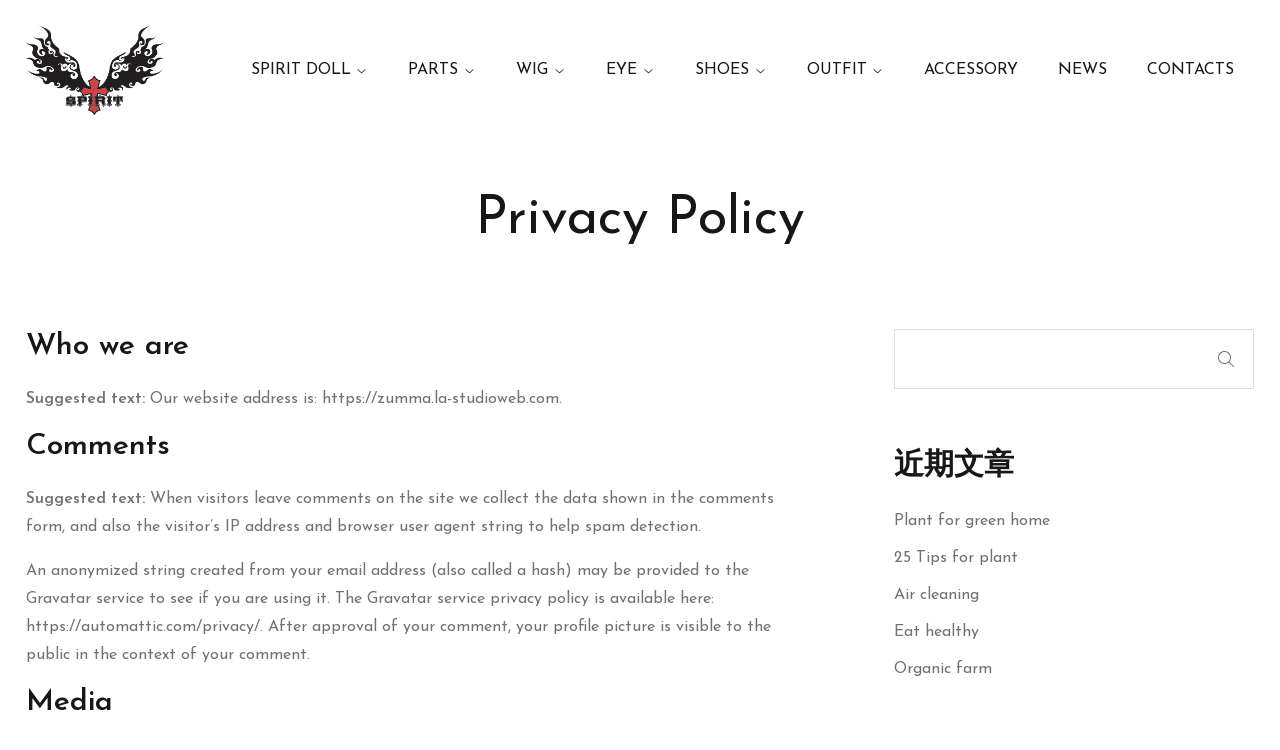

--- FILE ---
content_type: application/x-javascript
request_url: https://spiritdoll.net/wp-content/plugins/points-and-rewards-for-woocommerce/public/js/points-rewards-for-woocommerce-public.js?ver=1.2.9
body_size: 1714
content:
(function( $ ) {
	'use strict';

	/**
	 * All of the code for your public-facing JavaScript source
	 * should reside in this file.
	 *
	 * Note: It has been assumed you will write jQuery code here, so the
	 * $ function reference has been prepared for usage within the scope
	 * of this function.
	 *
	 * This enables you to define handlers, for when the DOM is ready:
	 *
	 * $(function() {
	 *
	 * });
	 *
	 * When the window is loaded:
	 *
	 * $( window ).load(function() {
	 *
	 * });
	 *
	 * ...and/or other possibilities.
	 *
	 * Ideally, it is not considered best practise to attach more than a
	 * single DOM-ready or window-load handler for a particular page.
	 * Although scripts in the WordPress core, Plugins and Themes may be
	 * practising this, we should strive to set a better example in our own work.
	 */
	$( document ).ready(
		function() {

				/*create clipboard */
				var btns = document.querySelectorAll( 'button' );
				var message = '';
				var clipboard = new ClipboardJS( btns );
				/*View Benefits of the Membership Role*/
				$( '.wps_wpr_level_benefits' ).click(
					function(){

						var wps_wpr_level = $( this ).data( 'id' );
						jQuery( '#wps_wpr_popup_wrapper_' + wps_wpr_level ).css( 'display', 'block' );

						jQuery( '.wps_wpr_close' ).click(
							function(){

								jQuery( '#wps_wpr_popup_wrapper_' + wps_wpr_level ).css( 'display', 'none' );
							}
						);
					}
				);
				/*Slide toggle on tables*/
				$( document ).on(
					'click',
					'.wps_wpr_common_slider',
					function(){
						$( this ).siblings( '.wps_wpr_common_table' ).slideToggle( "fast" );
						$( this ).children( '.wps_wpr_open_toggle' ).toggleClass( 'wps_wpr_plus_icon' );
					}
				);

				/*Custom Points on Cart Subtotal handling via Ajax*/
				$( document ).on(
					'click',
					'#wps_cart_points_apply',
					function(){
						var user_id = $( this ).data( 'id' );
						var user_total_point = $( this ).data( 'point' );
						var order_limit = $( this ).data( 'order-limit' );
						var message = ''; var html = '';
						var wps_wpr_cart_points_rate = wps_wpr.wps_wpr_cart_points_rate;
						var wps_wpr_cart_price_rate = wps_wpr.wps_wpr_cart_price_rate;
						var wps_cart_points = $( '#wps_cart_points' ).val();
						$( "#wps_wpr_cart_points_notice" ).html( "" );
						$( "wps_wpr_cart_points_success" ).html( "" );
						if (wps_cart_points !== 'undefined' && wps_cart_points !== '' && wps_cart_points !== null && wps_cart_points > 0) {
							if (user_total_point !== null && user_total_point > 0 && user_total_point >= wps_cart_points ) {
								block( $( '.woocommerce-cart-form' ) );
								block( $( '.woocommerce-checkout' ) );
								var data = {
									action:'wps_wpr_apply_fee_on_cart_subtotal',
									user_id:user_id,
									wps_cart_points:wps_cart_points,
									wps_nonce:wps_wpr.wps_wpr_nonce,
								};
								$.ajax(
									{
										url: wps_wpr.ajaxurl,
										type: "POST",
										data: data,
										dataType :'json',
										success: function(response)
									{
											if (response.result == true) {
												message = response.message;
												html = message;
												$( "#wps_wpr_cart_points_success" ).removeClass( 'wps_rwpr_settings_display_none_notice' );
												$( "#wps_wpr_cart_points_success" ).html( html );
												$( "#wps_wpr_cart_points_success" ).show();
											} else {
												message = response.message;
												html = message;
												$( "#wps_wpr_cart_points_notice" ).removeClass( 'wps_rwpr_settings_display_none_notice' );
												$( "#wps_wpr_cart_points_notice" ).html( html );
												$( "#wps_wpr_cart_points_notice" ).show();
											}
										},
										complete: function(){
											unblock( $( '.woocommerce-cart-form' ) );
											unblock( $( '.woocommerce-cart-form' ) );
											location.reload();
										}
									}
								);
							} else if( order_limit !== 'undefined' && order_limit !== '' && order_limit !== null && order_limit > 0 ){
									if ($( ".woocommerce-cart-form" ).offset() ) {
										$(".wps_error").remove();
										$( 'html, body' ).animate(
											{
												scrollTop: $( ".woocommerce-cart-form" ).offset().top
											},
											800
										);
										var assing_message = '<ul class="woocommerce-error wps_error" role="alert"><li>' + wps_wpr.above_order_limit + '</li></ul>';
										$( assing_message ).insertBefore( $( '.woocommerce-cart-form' ) );
									} else {
										$(".wps_error").remove();
										$( 'html, body' ).animate(
											{
												scrollTop: $( ".custom_point_checkout" ).offset().top
											},
											800
										);
										var assing_message = '<ul class="woocommerce-error wps_error" role="alert"><li>' + wps_wpr.above_order_limit + '</li></ul>';
										$( assing_message ).insertBefore( $( '.custom_point_checkout' ) );
									}

							} else{
									if ($( ".woocommerce-cart-form" ).offset() ) {
										$(".wps_error").remove();
										$( 'html, body' ).animate(
											{
												scrollTop: $( ".woocommerce-cart-form" ).offset().top
											},
											800
										);
										var assing_message = '<ul class="woocommerce-error wps_error" role="alert"><li>' + wps_wpr.not_suffient + '</li></ul>';
										$( assing_message ).insertBefore( $( '.woocommerce-cart-form' ) );
									} else {
										$(".wps_error").remove();
										$( 'html, body' ).animate(
											{
												scrollTop: $( ".custom_point_checkout" ).offset().top
											},
											800
										);
										var assing_message = '<ul class="woocommerce-error wps_error" role="alert"><li>' + wps_wpr.not_suffient + '</li></ul>';
										$( assing_message ).insertBefore( $( '.custom_point_checkout' ) );
									}
								}
							}
						}
					);
				/*Removing Custom Points on Cart Subtotal handling via Ajax*/  // Paypal Issue Change End //
				$( document ).on(
					'click',
					'.wps_remove_virtual_coupon',
					function(e){
						e.preventDefault();
						if ( ! wps_wpr.is_checkout ) {
							block( $( '.woocommerce-cart-form' ) );
						}
						var $this = $(this);
						
						var data = {
							action:'wps_wpr_remove_cart_point',
							coupon_code: $(this).data('coupon'),
							wps_nonce:wps_wpr.wps_wpr_nonce,
							is_checkout:wps_wpr.is_checkout
						};
						$.ajax(
							{
								url: wps_wpr.ajaxurl,
								type: "POST",
								data: data,
								dataType :'json',
								success: function(response)
								{
									if (response.result == true) {
										$( '#wps_cart_points' ).val( '' );
										if ( wps_wpr.is_checkout ) {
											setTimeout(function() {
												$this.closest('tr.cart-discount').remove();
												jQuery(document.body).trigger("update_checkout");
											}, 200);	
										}
										location.reload();
									}
								},
								complete: function(){
									if ( ! wps_wpr.is_checkout ) {
										unblock( $( '.woocommerce-cart-form' ) );
										location.reload();
									}
								}
							}
						);
					}
				);// Paypal Issue Change End //
				/*Removing Custom Points on Cart Subtotal handling via Ajax*/
				/*This is code for the loader*/
				var block = function( $node ) {
					if ( ! is_blocked( $node ) ) {
						$node.addClass( 'processing' ).block(
							{
								message: null,
								overlayCSS: {
									background: '#fff',
									opacity: 0.6
								}
							}
						);
					}
				};
				var is_blocked = function( $node ) {
					return $node.is( '.processing' ) || $node.parents( '.processing' ).length;
				};
				var unblock = function( $node ) {
					$node.removeClass( 'processing' ).unblock();
				};
				/*Add confirmation in the myaccount page*/
				$( document ).on(
					'click',
					'#wps_wpr_upgrade_level_click',
					function(){
						var wps_wpr_confirm = confirm( wps_wpr.confirmation_msg );
						if (wps_wpr_confirm) {
							  $( document ).find( '#wps_wpr_upgrade_level' ).click();
						}
					}
				);
				//custom code
				/*Generate custom coupon*/
				$( '.wps_wpr_custom_wallet' ).click(function(){
					var user_id = $( this ).data( 'id' );
					var user_points = $( '#wps_custom_wallet_point_num' ).val().trim();
					$('#wps_wpr_custom_wallet').prop('disabled', true);
					if ( user_points ) {
						var message = '';
						var html = '';
						$( "#wps_wpr_wallet_notification" ).html( "" );
						user_points = parseFloat( user_points );
						var data = {
							action:'wps_wpr_generate_custom_wallet', 
							points:user_points,
							user_id:user_id,
							wps_nonce:wps_wpr.wps_wpr_nonce,
						};
						jQuery( "#wps_wpr_loader" ).show();
						$.ajax({
							url: wps_wpr.ajaxurl,
							type: "POST",
							data: data,
							dataType :'json',
							success: function(response){
								$('#wps_wpr_custom_wallet').prop('disabled', false);
								jQuery( "#wps_wpr_loader" ).hide();
								if ( response.result == true ) {
									var html = '<b style="color:green;">' + response.message + '</b>';
									
								}
								if( response.result == false ) {
									var html = '<b style="color:red;">' + response.message + '</b>';
								}
								$( "#wps_wpr_wallet_notification" ).html( html );
								
							}
						});
					} else {
						$('#wps_wpr_custom_wallet').prop('disabled', false);
						$( "#wps_wpr_wallet_notification" ).html( '<b style="color:red;">' + wps_wpr.empty_notice + '</b>' )
					}
			}
	);
		});
})( jQuery );

--- FILE ---
content_type: application/x-javascript
request_url: https://spiritdoll.net/wp-content/themes/zumma/assets/js/app.min.js?ver=1.0.0
body_size: 10641
content:
!function($){"use strict";var a={global:{},utils:{},component:{},core:{}};window.LaStudio=a,void 0===window.LA_No_LoadLazyScripts&&(window.LA_No_LoadLazyScripts=!1),$.exists=function(a){return a.length>0},$.getCachedScript=function(a){return $.ajax({dataType:"script",cache:!0,url:a})},a.global.log=function(...a){la_theme_config.is_dev&&console.log(a)},a.utils.ajax_xhr=null,a.utils.localCache={timeout:void 0!==la_theme_config.cache_ttl&&parseInt(la_theme_config.cache_ttl)>0?parseInt(la_theme_config.cache_ttl):300,timeout2:600,data:{},remove:function(b){delete a.utils.localCache.data[b]},exist:function(b,c){return c?!!a.utils.localCache.data[b]:!!a.utils.localCache.data[b]&&(Date.now()-a.utils.localCache.data[b]._)/1e3<a.utils.localCache.timeout2},get:function(b){return a.global.log("Get cache for "+b),a.utils.localCache.data[b].data},set:function(c,d,b){a.utils.localCache.remove(c),a.utils.localCache.data[c]={_:Date.now(),data:d},"function"==typeof b&&"number"!=typeof b.nodeType&&b(d)},addedStyles:{},addedScripts:{},addedAssetsPromises:[],ajaxPromises:{}},a.utils.hashCode=function(b){var a=0;if(0==b.length)return a;for(var c=0;c<b.length;c++)a=(a<<5)-a+b.charCodeAt(c),a&=a;return Math.abs(a)},a.global.isPageSpeed=function(){return"undefined"!=typeof navigator&&(/(lighthouse|gtmetrix)/i.test(navigator.userAgent.toLocaleLowerCase())||/mozilla\/5\.0 \(x11; linux x86_64\)/i.test(navigator.userAgent.toLocaleLowerCase()))},a.global.calculateAspectRatioFit=function(a,b,c,d){var e=Math.min(c/Math.max(a,c),d/Math.max(b,d));return{width:a*e,height:b*e}},a.global.hasClass=function(a,b){return(" "+a.className+" ").indexOf(" "+b+" ")> -1},a.global.isRTL=function(){return document.body.classList?document.body.classList.contains("rtl"):/\brtl\b/g.test(document.body.className)},a.global.sanitizeSlug=function(a){return a.toString().toLowerCase().replace(/\s+/g,"-").replace(/[^\w\-]+/g,"").replace(/\-\-+/g,"-").replace(/^-+/,"").replace(/-+$/,"")},a.global.isCookieEnable=function(){if(navigator.cookieEnabled)return!0;document.cookie="cookietest=1";var a=-1!=document.cookie.indexOf("cookietest=");return document.cookie="cookietest=1; expires=Thu, 01-Jan-1970 00:00:01 GMT",a},a.global.parseVideo=function(b){var d=a.global.getUrlParameter("playlist",b);if(b.match(/(http:|https:|)\/\/(player.|www.)?(vimeo\.com|youtu(be\.com|\.be|be\.googleapis\.com))\/(video\/|embed\/|watch\?v=|v\/)?([A-Za-z0-9._%-]*)(\&\S+)?/),RegExp.$3.indexOf("youtu")> -1)return d?"https://www.youtube.com/embed/"+RegExp.$6+"?autoplay=1&playlist="+d+"&loop=1&rel=0&iv_load_policy3":"https://www.youtube.com/embed/"+RegExp.$6+"?autoplay=1&loop=1&rel=0&iv_load_policy3";if(RegExp.$3.indexOf("vimeo")> -1){b.match(/^.*(vimeo\.com\/)((channels\/[A-z]+\/)|(groups\/[A-z]+\/videos\/)|(showcase\/[0-9]+\/video\/))?([0-9]+)/);var c="https://player.vimeo.com/video/"+RegExp.$6+"?autoplay=1&loop=1&title=0&byline=0&portrait=0",e=a.global.getUrlParameter("h",b);e&&(c=a.global.addQueryArg(c,"h",e)),window.innerWidth<1200&&(c=a.global.addQueryArg(c,"muted","1"))}return b},a.global.getBrowseInformation=function(){var d,e,g,a,b,f=navigator.userAgent.toLowerCase(),h=navigator.platform.toLowerCase(),c=f.match(/(opera|ie|firefox|chrome|version)[\s\/:]([\w\d\.]+)?.*?(safari|version[\s\/:]([\w\d\.]+)|$)/)||[null,"unknown","0"];return -1!=(g=(b=-1,"Microsoft Internet Explorer"==navigator.appName?(a=navigator.userAgent,null!=new RegExp("MSIE ([0-9]{1,}[.0-9]{0,})").exec(a)&&(b=parseFloat(RegExp.$1))):"Netscape"==navigator.appName&&(a=navigator.userAgent,null!=new RegExp("Trident/.*rv:([0-9]{1,}[.0-9]{0,})").exec(a)&&(b=parseFloat(RegExp.$1))),b))?(d="ie",e=g):(d="version"==c[1]?c[3]:c[1],e=c[2].substring(0,2)),{name:d,version:e,platform:f.match(/ip(?:ad|od|hone)/)?"ios":(f.match(/(?:webos|android)/)||h.match(/mac|win|linux/)||["other"])[0]}},a.global.setBrowserInformation=function(){var b=a.global.getBrowseInformation();function c(){var a=window.innerWidth-document.documentElement.clientWidth;document.documentElement.style.setProperty("--scrollbar-width-o",a+"px"),0==a&&("mac"==b.platform?a=15:"ios"==b.platform&&(a=10)),document.documentElement.style.setProperty("--scrollbar-width",a+"px")}"ontouchstart"in window||navigator.maxTouchPoints>0||navigator.msMaxTouchPoints>0?document.documentElement.classList.add("touchevents"):document.documentElement.classList.add("no-touchevents"),document.documentElement.classList.add(b.name),document.documentElement.classList.add(b.name+b.version),document.documentElement.classList.add("platform-"+b.platform),c(),$(window).on("resize",c)},a.global.isIELower16=function(){var b=a.global.getBrowseInformation();return"ie"==b.name&&16>parseInt(b.version)},a.global.getRandomID=function(){var a,b="",c="abcdefghijklmnopqrstuvwxyz",d="0123456789";for(a=0;a<5;a++)b+=c.charAt(Math.floor(Math.random()*c.length));for(a=0;a<5;a++)b+=d.charAt(Math.floor(Math.random()*d.length));return b},a.global.getAdminBarHeight=function(){return document.getElementById("wpadminbar")&&window.innerWidth>600?32:0},a.global.addQueryArg=function(a,b,c){var d=new RegExp("([?&])"+b+"=.*?(&|$)","i"),e=-1!==a.indexOf("?")?"&":"?";return a.match(d)?a.replace(d,"$1"+b+"="+c+"$2"):a+e+b+"="+c},a.global.getUrlParameter=function(a,b){b||(b=window.location.href),a=a.replace(/[\[\]]/g,"\\$&");var c=new RegExp("[?&]"+a+"(=([^&#]*)|&|#|$)").exec(b);return c?c[2]?decodeURIComponent(c[2].replace(/\+/g," ")):"":null},a.global.removeURLParameter=function(b,e){var c=b.split("?");if(!(c.length>=2))return b;for(var f=encodeURIComponent(e)+"=",a=c[1].split(/[&;]/g),d=a.length;d-- >0;)-1!==a[d].lastIndexOf(f,0)&&a.splice(d,1);return b=c[0]+(a.length>0?"?"+a.join("&"):"")},a.global.parseQueryString=function(h){var e=h.split("?"),a={};if(e.length>=2)for(var f=e[1].split("&"),c=0;c<f.length;c++){var g=f[c].split("="),b=decodeURIComponent(g[0]),d=decodeURIComponent(g[1]);if(void 0===a[b])a[b]=decodeURIComponent(d);else if("string"==typeof a[b]){var i=[a[b],decodeURIComponent(d)];a[b]=i}else a[b].push(decodeURIComponent(d))}return a},a.global.AjaxHandler=function(c){var a=this,b={handlerId:"",cache:!1,processData:!0,url:"",async:!1,beforeSendCallback:function(){},errorCallback:function(){},successCallback:function(){},completeCallback:function(){},handlerSettings:{}};c&&$.extend(b,c),a.handlerSettings=b.handlerSettings,a.ajaxRequest=null,a.ajaxProcessing=!1,a.data={action:"lastudio_theme_ajax","_nonce":a.handlerSettings.nonce,actions:{}},""===b.url&&(b.url=a.handlerSettings.ajax_url),a.send=function(){a.ajaxProcessing=!0,a.ajaxRequest=$.ajax({type:a.handlerSettings.type,url:b.url,data:a.data,cache:b.cache,dataType:a.handlerSettings.data_type,processData:b.processData,beforeSend:function(c,d){null===a.ajaxRequest||b.async||a.ajaxRequest.abort(),b.beforeSendCallback&&"function"==typeof b.beforeSendCallback&&b.beforeSendCallback(c,d)},error:function(a,c,d){$(document).trigger({type:"LaStudio:AjaxHandler:error",jqXHR:a,textStatus:c,errorThrown:d}),b.errorCallback&&"function"==typeof b.errorCallback&&b.errorCallback(a,c,d)},success:function(c,d,e){a.ajaxProcessing=!1,$(document).trigger({type:"LaStudio:AjaxHandler:success",response:c,jqXHR:e,textStatus:d}),b.successCallback&&"function"==typeof b.successCallback&&b.successCallback(c,d,e)},complete:function(a,c){$(document).trigger({type:"LaStudio:AjaxHandler:complete",jqXHR:a,textStatus:c}),b.completeCallback&&"function"==typeof b.completeCallback&&b.completeCallback(a,c)}})},a.sendData=function(c){let b={};b[a.handlerSettings.action]={action:a.handlerSettings.action,data:c||{}},a.data={action:"lastudio_theme_ajax","_nonce":a.handlerSettings.nonce,actions:JSON.stringify(b)},a.send()},a.noticeCreate=function(e,c,f){var g,a,b,d=0;if(!c||!f)return!1;a=$('<div class="lakit-handler-notice '+e+'"><span class="lakit-handler-notice--icon"></span><div class="lakit-handler-notice--inner">'+c+"</div></div>"),$("body").prepend(a),g=100,$(".lakit-handler-notice").each(function(){$(this).css({top:g}),g+=$(this).outerHeight(!0)}),d=-1*(a.outerWidth(!0)+10),a.css({right:d}),b=setTimeout(function(){a.css({right:10}).addClass("show-state")},100),b=setTimeout(function(){d=-1*(a.outerWidth(!0)+10),a.css({right:d}).removeClass("show-state")},4e3),b=setTimeout(function(){a.remove(),clearTimeout(b)},4500)}}}(jQuery),function($){var a=[],b={};$("body").on("lastudio-prepare-object-fit",function(b,a){LaStudio.global.log("run fix object-fit"),$(".figure__object_fit:not(.custom-object-fit) img",a).each(function(){var b=$(this).closest(".figure__object_fit"),a=$(this).prop("src");a&&b.css("backgroundImage","url("+a+")").addClass("custom-object-fit")})}),LaStudio.global.isIELower16()&&($('<div class="unsupported-browser"><div><h3>'+la_theme_config.i18n.unsupported_browser.title+"</h3><p>"+la_theme_config.i18n.unsupported_browser.desc+"</p></div></div>").prependTo($("body")),$("body").on("lastudio-object-fit",function(a){LaStudio.global.log("run fix object-fit"),$(".figure__object_fit:not(.custom-object-fit) img").each(function(){var b=$(this).closest(".figure__object_fit"),a=$(this).prop("src");a&&b.css("backgroundImage","url("+a+")").addClass("custom-object-fit")})})),LaStudio.core.initAll=function(b){var a=b.find(".js-el").filter("[data-la_component]"),c=null;if(b.find(".variations_form").length&&$(document).trigger("reinit_la_swatches"),!(a.length<=0)){var d=function(a,b){var d=$(b);d.data("init-"+a)||("function"!=typeof LaStudio.component[a]?LaStudio.global.log("[LaStudio Component "+a+"] ---- init error"):((c=new LaStudio.component[a](b)).init(),d.data("init-"+a,!0),LaStudio.global.log("[LaStudio Component "+a+"] ---- init success",d),LaStudio.global.eventManager.publish("LaStudio:component_inited",[a,b])))};LaStudio.global.isPageSpeed()?LaStudio.global.LazyLoad(a,{rootMargin:"200px",load:function(b){var a=$(b).data("la_component");"string"==typeof a?d(a,b):a.forEach(function(a){d(a,b)})}}).observe():a.each(function(){var b=this,a=$(this).data("la_component");"string"==typeof a?d(a,b):a.forEach(function(a){d(a,b)})}),$("body").trigger("lastudio-fix-ios-limit-image-resource").trigger("lastudio-lazy-images-load").trigger("jetpack-lazy-images-load").trigger("lastudio-object-fit")}},LaStudio.global.loadScriptAsync=function(a,b,c,d){return LaStudio.utils.localCache.addedScripts.hasOwnProperty(a)?a:(LaStudio.utils.localCache.addedScripts[a]=b,new Promise(function(f,g){var e=document.createElement("script");e.src=b,e.async=d,e.onload=function(){f(a),"function"==typeof c&&"number"!=typeof c.nodeType&&c()},e.onerror=function(){g(`Can not load javascript file "${b}"`),"function"==typeof c&&"number"!=typeof c.nodeType&&c()},document.head.appendChild(e)}))},LaStudio.global.loadScriptAsyncSequence=function(a,b){a.forEach(function(c,d){LaStudio.global.loadScriptAsync(c[0],c[1],d+1==a.length?b:"",c[2])})},LaStudio.global.loadDependencies=function(d,f){var e=f||function(){};if(!d){e();return}var c=d.map(function(c){return -1===a.indexOf(c)&&(void 0===b[c]?c:(b[c].push(e),!0))});if(!0!==c[0]){if(!1===c[0]){e();return}var g=c.map(function(a){return b[a]=[e],$.getCachedScript(a)});$.when.apply(null,g).done(function(){var d=0;c.map(function(e){d++,b[e].forEach(function(a){d==c.length&&(LaStudio.global.log("loaded js: "+e),a())}),delete b[e],a.push(e)})})}},LaStudio.global.loadJsFile=function(a){return la_theme_config.js_path+a+(la_theme_config.js_min?".min.js":".js")},LaStudio.global.ShowMessageBox=function(b,c,d,e){void 0===LaStudio.utils.timeOutMessageBox&&(LaStudio.utils.timeOutMessageBox=null);var f=$('<div class="la-global-message"></div>').html(b),a=function(){void 0!==$.featherlight.close()&&$.featherlight.close(),$.featherlight(f,{persist:"shared",type:"jquery",background:'<div class="featherlight featherlight-loading"><div class="featherlight-outer"><button class="featherlight-close-icon featherlight-close" aria-label="Close"><i class="lastudioicon-e-remove"></i></button><div class="featherlight-content"><div class="featherlight-inner"><div class="la-loader spinner3"><div class="dot1"></div><div class="dot2"></div><div class="bounce1"></div><div class="bounce2"></div><div class="bounce3"></div><div class="cube1"></div><div class="cube2"></div><div class="cube3"></div><div class="cube4"></div></div></div></div></div><div class="custom-featherlight-overlay"></div></div>',beforeOpen:function(a){$("body").addClass(c),d&&clearTimeout(LaStudio.utils.timeOutMessageBox)},afterOpen:function(a){d&&(LaStudio.utils.timeOutMessageBox=setTimeout(function(){$.featherlight.close()},2e4)),"function"==typeof e&&e()},afterClose:function(a){$("body").removeClass(c),d&&clearTimeout(LaStudio.utils.timeOutMessageBox)}})};$.isFunction($.fn.featherlight)?a():LaStudio.global.loadDependencies([LaStudio.global.loadJsFile("featherlight")],a)},$(document).on("click",".lastudiotheme-handler-notice--close",function(a){a.preventDefault(),$(this).closest(".lastudiotheme-handler-notice").fadeOut(function(){$(this).remove()})}),LaStudio.global.ShowNotice=function(d,e,f,a){let b=null;0==$(".lastudiotheme-handler-notices").length&&$("<div/>").addClass("lastudiotheme-handler-notices").appendTo("body");let c=$("<div/>").addClass("lastudiotheme-handler-notice "+(e||"")).css("--lastudiotheme-notice-timehide",a||1e3);c.html('<div class="lastudiotheme-handler-notice--inner">'+d+'</div><span class="lastudiotheme-handler-notice--close"><i aria-hidden="true" class="lastudioicon-e-remove"></i></span>'),$(".lastudiotheme-handler-notices").append(c),f&&(clearTimeout(b),b=setTimeout(function(){c.fadeOut(function(){c.remove()})},a||1e3))}}(jQuery),function($){"use strict";LaStudio.global.eventManager={},LaStudio.global.eventManager.subscribe=function(a,b){$(this).on(a,b)},LaStudio.global.eventManager.unsubscribe=function(a,b){$(this).off(a,b)},LaStudio.global.eventManager.publish=function(a,b){$(this).trigger(a,b)}}(jQuery),function($){"use strict";var a={rootMargin:"50px",threshold:0,load:function(a){var b=a.getAttribute("data-src")||a.getAttribute("data-lazy")||a.getAttribute("data-lazy-src")||a.getAttribute("data-lazy-original"),c=a.getAttribute("data-src")||a.getAttribute("data-lazy-srcset"),d=a.getAttribute("data-sizes")||a.getAttribute("data-lazy-sizes");b&&(a.src=b),c&&(a.srcset=c),d&&(a.sizes=d),a.getAttribute("data-background-image")&&(a.style.backgroundImage='url("'+a.getAttribute("data-background-image")+'")'),a.setAttribute("data-element-loaded",!0),$(a).hasClass("jetpack-lazy-image")&&$(a).addClass("jetpack-lazy-image--handled")},complete:function(a){}};function b(a){a.setAttribute("data-element-loaded",!0)}var c=function(a){return"true"===a.getAttribute("data-element-loaded")};LaStudio.global.LazyLoad=function(){var e,k=arguments.length>0&& void 0!==arguments[0]&&arguments[0],f=arguments.length>1&& void 0!==arguments[1]?arguments[1]:{},d=$.extend({},a,f),g=d.rootMargin,h=d.threshold,i=d.load,l=d.complete,j=void 0;return"IntersectionObserver"in window&&(j=new IntersectionObserver((e=i,function(a,d){a.forEach(function(a){a.intersectionRatio>0&&(d.unobserve(a.target),c(a.target)||(e(a.target),b(a.target)))})}),{rootMargin:g,threshold:h})),{observe:function(){if($.exists(k)){for(var a=0;a<k.length;a++)if(!c(k[a])){if(j){j.observe(k[a]);continue}i(k[a]),b(k[a])}l(k)}}}},LaStudio.global.makeImageAsLoaded=function(d){c(d)||(a.load(d),b(d),$(d).removeClass("lazyload"))},$("body").on("lastudio-lazy-images-load",function(){var a,b=$('.la-lazyload-image:not([data-element-loaded="true"])');LaStudio.global.LazyLoad(b,{rootMargin:"50px"}).observe();try{a=new Event("jetpack-lazy-images-load",{bubbles:!0,cancelable:!0})}catch(c){(a=document.createEvent("Event")).initEvent("jetpack-lazy-images-load",!0,!0)}$("body").get(0).dispatchEvent(a)})}(jQuery),function($){"use strict";var a=$(window),b=$(document),c=$("html,body"),d=$("body");LaStudio.component.SVGAnimation=function(c){var b=$(c),a=b.data(),d=a.type?a.type:"delayed",e=a.duration?a.duration:100,f={type:d,duration:e},g=b.find("svg"),h=function(){var c=new Vivus(g[0],f);a.hover&&(a.hoveron?$(a.hoveron).on("mouseenter",function(){c.stop().reset().play(2)}).on("mouseleave",function(){c.finish()}):b.on("mouseenter",function(){c.stop().reset().play(2)}).on("mouseleave",function(){c.finish()}))};return{init:function(){"undefined"==typeof Vivus?LaStudio.global.loadDependencies([LaStudio.global.loadJsFile("vivus")],h):h()}}},LaStudio.component.CountDownTimer=function(b){var c,a=$(b).find("[data-due-date]"),d=new Date(1e3*a.data("due-date")),e={days:a.find('[data-value="days"]'),hours:a.find('[data-value="hours"]'),minutes:a.find('[data-value="minutes"]'),seconds:a.find('[data-value="seconds"]')};return LaStudio.component.CountDownTimer.updateClock=function(){var a=LaStudio.component.CountDownTimer.getTimeRemaining(d);$.each(a.parts,function(b){var a=e[b];a.length&&a.html(this)}),a.total<=0&&clearInterval(c)},LaStudio.component.CountDownTimer.initClock=function(){LaStudio.component.CountDownTimer.updateClock(),c=setInterval(LaStudio.component.CountDownTimer.updateClock,1e3)},LaStudio.component.CountDownTimer.splitNum=function(a){var a=a.toString(),b=[],c="";return 1===a.length&&(a=0+a),b=a.match(/\d{1}/g),$.each(b,function(b,a){c+='<span class="lastudio-countdown-timer__digit">'+a+"</span>"}),c},LaStudio.component.CountDownTimer.getTimeRemaining=function(f){var a=f-new Date,e=Math.floor(a/1e3%60),b=Math.floor(a/1e3/60%60),c=Math.floor(a/36e5%24),d=Math.floor(a/864e5);return(d<0||c<0||b<0)&&(e=b=c=d=0),{total:a,parts:{days:LaStudio.component.CountDownTimer.splitNum(d),hours:LaStudio.component.CountDownTimer.splitNum(c),minutes:LaStudio.component.CountDownTimer.splitNum(b),seconds:LaStudio.component.CountDownTimer.splitNum(e)}}},LaStudio.component.CountDownTimer.initClock(),{init:function(){LaStudio.component.CountDownTimer.initClock()}}},LaStudio.core.InstanceSearch=function(a){if(!a.hasClass("has-init")){a.addClass("has-init");var d,e,f,b=function(){return'<div class="search-results"><div class="lakit-css-loader"></div><div class="results-container"></div><div class="view-more-results text-center"><a href="#" class="button search-results-button">'+la_theme_config.i18n.global.search_view_more+"</a></div></div>"},h=null,i="",j={},c=a.find("form.lakit-search__form"),k=c.find("input.lakit-search__field"),l=c.find("input[name=post_type]").val(),g="minimal";$('<button type="reset" class="lakit-search__submit search-reset"><span class="lakit-search__submit-icon lakit-blocks-icon"><i class="lastudioicon-e-remove"></i></span></button>').insertAfter(c.find(".lakit-search__submit")),a.find(".lakit-search__popup--full-screen").length?(g="normal",a.find(".lakit-search__popup--full-screen").append(b())):a.find(".lakit-search__popup-content").length?a.find(".lakit-search__popup-content").append(b()):a.find(".lakit-search").append(b()),e=a.find(".search-results"),d=a.find(".search-results-button");var m=(f=0,function(a,b){clearTimeout(f),f=setTimeout(a,b)});a.on("keyup",".lakit-search__field",function(a){var b=!1;void 0===a.which?b=!0:"number"==typeof a.which&&a.which>0&&(b=!a.ctrlKey&&!a.metaKey&&!a.altKey),b&&(h&&h.abort(),m(function(){o(!0)},400))}).on("change",".product-cats input",function(){h&&h.abort(),o(!1)}).on("change","select",function(){h&&h.abort(),o(!1)}).on("click",".search-reset",function(){h&&h.abort(),i="",a.addClass("reset"),e.find(".results-container, .view-more-results").slideUp(function(){a.removeClass("searching searched found-products found-no-product invalid-length reset")})}).on("focusout",".lakit-search__field",function(){$(this).val().length<2&&e.find(".results-container, .view-more-results").slideUp(function(){a.removeClass("searching searched found-products found-no-product invalid-length")})}).on("focus",".lakit-search__field",function(){a.hasClass("found-products")&&e.find(".results-container,.view-more-results").slideDown(200)})}function n(a,c){var b="";return a.each(function(){var d,e,f,g,a={image:"",desc:"",title:"",price:""};if("product"==c){if(a.price=$(this).find(".price").html()||"",a.desc=$(this).find(".item--excerpt").html()||"",$(this).find(".product_item--title").length)a.image=$(this).find(".product_item--thumbnail-holder").html()||"",a.title=$(this).find(".product_item--title").html()||"";else{var h=$(this).find(".woocommerce-loop-product__link").attr("href");a.image='<a href="'+h+'">'+$(this).find("figure").html()+"</a>",a.title='<a href="'+h+'">'+$(this).find(".woocommerce-loop-product__title").html()+"</a>"}}else a.image=$(this).find(".post-thumbnail, .post_item-thumbnail").html()||"",a.title=$(this).find(".lakit-posts__title,.entry-title").html()||"",a.desc=$(this).find(".item--excerpt,.entry-excerpt").html()||"";b+=(e=""!=(d=a).price?`<div class="search_result__item-price">${d.price}</div>`:"",f=""!=d.desc?`<div class="search_result__item-desc">${d.desc}</div>`:"",g=""!=d.image?`<div class="search_result__item-image">${d.image}</div>`:"",`<div class="search_result__item">${g}<div class="search_result__item-content"><div class="search_result__item-title">${d.title}</div>${e}${f}</div></div>`)}),b}function o(m){var b=k.val(),f=c.find(".product-cats input:checked"),g=b+"["+(f.length?f.val():c.find("select").length?c.find("select").val():"")+"]";if(i!==b||!m){if(i=b,b.length<2){a.removeClass("searching found-products found-no-product").addClass("invalid-length");return}var o=c.attr("action")+"?"+c.serialize()+"&la_doing_ajax=true";d.removeClass("fadeInUp"),$(".view-more-results",e).slideUp(10),a.removeClass("found-products found-no-product").addClass("searching"),g in j?p(j[g]):h=$.get(o,function(f){var c=$(".site-main .site-content--default, .elementor.elementor-location-archive",f);if("product"===l){var b=$(".lakit-products[data-widget_current_query] ul.products",c);if(b.length){var d=b;d.length?j[g]={found:!0,items:n(d.children("li"),"product"),url:LaStudio.global.removeURLParameter(o,"la_doing_ajax")}:j[g]={found:!1,text:$(".woocommerce-info",c).length?$(".woocommerce-info",c).text():la_theme_config.i18n.global.search_not_found}}else j[g]={found:!1,text:la_theme_config.i18n.global.search_not_found}}else{var b=$('div[data-widget_current_query="yes"]',c);if(b.length){var e=$(b.find(b.data("item_selector")));e.length?j[g]={found:!0,items:n(e,"post"),url:LaStudio.global.removeURLParameter(o,"la_doing_ajax")}:j[g]={found:!1,text:la_theme_config.i18n.global.search_not_found}}else j[g]={found:!1,text:la_theme_config.i18n.global.search_not_found}}p(j[g]),a.addClass("searched"),h=null},"html")}}function p(b){var f="product"===l?"woocommerce":"la-post-grid";if(a.removeClass("searching"),b.found){a.addClass("found-products");var c=$('<div class="search_result_grid"></div>');"minimal"==g&&(e.addClass("is-minimal-result"),c.addClass("is-minimal-result")),c.append(b.items),e.find(".results-container").addClass(f).html(c.get(0).outerHTML),$("body").trigger("lastudio-fix-ios-limit-image-resource").trigger("lastudio-lazy-images-load").trigger("jetpack-lazy-images-load").trigger("lastudio-object-fit"),LaStudio.core.initAll(e),$(".search_result__item",e).each(function(a){$(this).css("animation-delay",100*a+"ms"),$(this).addClass("fadeInUp animated")}),d.attr("href",b.url).css("animation-delay",100*$(".search_result__item",e).length+"ms").addClass("fadeInUp animated"),e.find(".results-container, .view-more-results").slideDown(300,function(){a.removeClass("invalid-length")})}else a.addClass("found-no-product"),e.find(".results-container").removeClass(f).html($('<div class="not-found text-center" />').text(b.text)),d.attr("href","#"),e.find(".view-more-results").slideUp(300),e.find(".results-container").slideDown(300,function(){a.removeClass("invalid-length")});a.addClass("searched")}},LaStudio.core.ElementClickEvent=function(){b.on("click",function(a){$(a.target).closest(".lakit-ajax-searchform").length||($(".lakit-ajax-searchform .results-container").hide(),$(".lakit-ajax-searchform .view-more-results").hide())}).on("LaStudio:Component:Popup:Close",function(a){a.preventDefault();try{$.featherlight.close()}catch(b){}}).on("click",".la-popup:not(.elementor-widget):not([data-gallery-id]), .la-popup.elementor-widget a, a[lapopup], div[lapopup] a, a[data-lapopup], div[data-lapopup] a",function(g){g.preventDefault();var e=$(this),a=LaStudio.global.parseVideo(e.attr("href")),c={image:/\.(png|jp?g|gif|tiff?|bmp|svg|webp)(\?\S*)?$/i,inline:/^[#.]\w/,html:/^\s*<[\w!][^<]*>/,elementor_image:/\.(png|jpe?g|gif|svg|webp)(\?\S*)?$/i},h="iframe";h=a.match(c.image)?"image":a.match(c.inline)?"jquery":a.match(c.html)?"html":"iframe";var i=e.data("component_name")||"";if(i+=" featherlight--inline",!(a.match(c.elementor_image)&&"undefined"!=typeof elementorFrontend&&elementorFrontend.getKitSettings("global_image_lightbox"))){var f=function(){if(e.data("isOpen")){$.featherlight.close();return}$.featherlight.close(),$.featherlight(a,{type:h,persist:"shared",background:'<div class="featherlight featherlight-loading"><div class="featherlight-outer"><button class="featherlight-close-icon featherlight-close" aria-label="Close"><i class="lastudioicon-e-remove"></i></button><div class="featherlight-content"><div class="featherlight-inner"><div class="la-loader spinner3"><div class="dot1"></div><div class="dot2"></div><div class="bounce1"></div><div class="bounce2"></div><div class="bounce3"></div><div class="cube1"></div><div class="cube2"></div><div class="cube3"></div><div class="cube4"></div></div></div></div></div><div class="custom-featherlight-overlay"></div></div>',beforeClose:function(f){if(e.data("isOpen",!1),b.trigger("LaStudio:Component:Popup:beforeClose",[this,e]),d.removeClass(i),"jquery"==h&&$(a).length>0){var c=a.replace("#","#__tmp__");$(a).insertBefore($(c)),$(c).remove()}},beforeOpen:function(g){if(e.data("isOpen",!0),b.trigger("LaStudio:Component:Popup:beforeOpen",[this,e]),d.addClass(i),"jquery"==h&&$(a).length>0){let f=a.replace("#","__tmp__");$('<div id="'+f+'" class="featherlight__placeholder"></div>').insertBefore($(a));let c=$(a).closest(".elementor[data-elementor-id]");c.length&&($(this.target).removeClass("elementor-element"),this.$instance.addClass(c.get(0).className))}},afterOpen:function(){if(b.trigger("LaStudio:Component:Popup:afterOpen",[this,e]),"jquery"==h&&$(a).length>0){let c=$(a.replace("#","#__tmp__")).closest(".elementor[data-elementor-id]");c.length&&$(this.target).addClass("elementor-element")}},iframeAllow:"autoplay",iframeAllowfullscreen:"1"})};$.isFunction($.fn.featherlight)?f():LaStudio.global.loadDependencies([LaStudio.global.loadJsFile("featherlight")],f)}}).on("click",".la-inline-popup",function(c){c.preventDefault();var a=$(this),f=$(a.data("href")||a.attr("href")),e=a.data("component_name")||"";e+=" featherlight--inline";var b=function(){$.featherlight.close(),$.featherlight(f,{background:'<div class="featherlight featherlight-loading"><div class="featherlight-outer"><button class="featherlight-close-icon featherlight-close" aria-label="Close"><i class="lastudioicon-e-remove"></i></button><div class="featherlight-content"><div class="featherlight-inner"><div class="la-loader spinner3"><div class="dot1"></div><div class="dot2"></div><div class="bounce1"></div><div class="bounce2"></div><div class="bounce3"></div><div class="cube1"></div><div class="cube2"></div><div class="cube3"></div><div class="cube4"></div></div></div></div></div><div class="custom-featherlight-overlay"></div></div>',beforeOpen:function(a){d.addClass(e)},afterClose:function(a){d.removeClass(e)}})};$.isFunction($.fn.featherlight)?b():LaStudio.global.loadDependencies([LaStudio.global.loadJsFile("featherlight")],b)}).on("click",".custom-lighcase-btn-close, .popup-button-continue, .custom-lightcase-overlay, .custom-featherlight-close, .btn-close-newsletter-popup, .lakit-popup--close",function(a){a.preventDefault(),b.trigger("LaStudio:Component:Popup:Close")}).on("click",".elementor-lakit-portfolio.enable-pf-lightbox .lakit-posts__inner-box",function(d){var a=$(this),b="",e={};if(!($(".post-thumbnail",a).length>0))return!0;d.preventDefault(),b+='<div class="lakit-ppc--img">'+$(".post-thumbnail",a).html()+"</div>",b+='<div class="lakit-ppc--content">'+$(".lakit-posts__inner-content-inner",a).html()+"</div>",e=LaStudio.global.calculateAspectRatioFit($(".post-thumbnail img",a).attr("width"),$(".post-thumbnail img",a).attr("height"),.8*window.innerWidth,.8*window.innerHeight);var f=$('<div class="lakit-ppc"></div>').html(b),c=function(){void 0!==$.featherlight.close()&&$.featherlight.close(),$.featherlight(f,{persist:"shared",type:"jquery",background:'<div class="featherlight featherlight-loading"><div class="featherlight-outer"><button class="featherlight-close-icon featherlight-close" aria-label="Close"><i class="lastudioicon-e-remove"></i></button><div class="featherlight-content"><div class="featherlight-inner"><div class="la-loader spinner3"><div class="dot1"></div><div class="dot2"></div><div class="bounce1"></div><div class="bounce2"></div><div class="bounce3"></div><div class="cube1"></div><div class="cube2"></div><div class="cube3"></div><div class="cube4"></div></div></div></div></div><div class="custom-featherlight-overlay"></div></div>',beforeOpen:function(a){$("body").addClass("body-pf-gallery")},afterOpen:function(a){$(".lakit-ppc").css({width:e.width,"--imageRatio":e.width/e.height})},afterClose:function(a){$("body").removeClass("body-pf-gallery")}})};$.isFunction($.fn.featherlight)?c():LaStudio.global.loadDependencies([LaStudio.global.loadJsFile("featherlight")],c)})},LaStudio.core.Blog=function(a){(a=a||$(".widget-area")).hasClass("--inited")||(a.hasClass("elementor-widget")&&a.addClass("--lakit-wp--widget"),a.addClass("--inited"),$(".widget_block > .widget-title:only-child",a).each(function(){var b=$(this),c=b.closest(".widget_block"),a=c.next(".widget_block");a.length&&0==a.find(".widget-title").length&&b.prependTo(a),c.remove()}),$(".menu li a:empty",a).each(function(){$(this).closest("li").remove()}),$(".widget_pages > ul, .widget_archive > ul, .widget_categories > ul, .widget_product_categories > ul, .widget_meta > ul",a).addClass("menu").closest(".widget").addClass("accordion-menu"),$(".wc-block-product-categories.is-list > ul",a).addClass("menu").closest(".widget").addClass("accordion-menu"),$(".widget_nav_menu",a).closest(".widget").addClass("accordion-menu"),$(".widget_categories > ul li.cat-parent,.widget_product_categories li.cat-parent",a).addClass("mm-item-has-sub"),$(".menu li > ul",a).each(function(){var a=$(this);0==a.siblings(".narrow").length&&a.before('<span class="narrow"><i></i></span>')}),$(".accordion-menu li.menu-item-has-children > a,.menu li.mm-item-has-sub > a,.menu li > .narrow",a).off("click"),$(".accordion-menu li.menu-item-has-children > a,.menu li.mm-item-has-sub > a,.menu li > .narrow",a).on("click",function(b){b.preventDefault();var a=$(this).parent();a.hasClass("open")?(a.removeClass("open"),a.find(">ul").stop().slideUp()):(a.addClass("open"),a.find(">ul").stop().slideDown(),a.siblings().removeClass("open").find(">ul").stop().slideUp())}),$("li.current-cat, li.current-cat-parent",a).each(function(){$(this).addClass("open"),$(">ul",$(this)).css("display","block")}))},LaStudio.core.SitePreload=function(){var e=document.getElementById("wpadminbar");e&&e.classList.add("wpbar"),a.on("load scroll",function(){a.scrollTop()>a.height()+100?($(".backtotop-container").addClass("show"),$("[data-backtotop]").addClass("show")):($(".backtotop-container").removeClass("show"),$("[data-backtotop]").removeClass("show"))}),a.on("load resize",function(){650>a.height()?$(".lakit-cart .lakit-cart__list .product_list_widget").first().find("li").length>3&&d.addClass("l650"):d.removeClass("l650")}),b.on("click",".btn-backtotop, [data-backtotop] .elementor-button",function(a){a.preventDefault(),c.animate({scrollTop:0},800)}),d.on("lastudio-fix-ios-limit-image-resource",function(){"matchMedia"in window&&window.matchMedia("(max-width: 1024px)").matches&&$("li.product_item.thumb-has-effect").each(function(){$(this).removeClass("thumb-has-effect"),$(this).find(".p_img-second").remove()})}).trigger("lastudio-fix-ios-limit-image-resource"),d.removeClass("site-loading"),a.on("beforeunload",function(a){"safari"!=LaStudio.global.getBrowseInformation().name&&window.self===window.top&&(void 0===window.hack_beforeunload_time|| void 0!==window.hack_beforeunload_time&&a.timeStamp-window.hack_beforeunload_time>1e3)&&d.addClass("site-loading")}),b.on("click",'a[href^="tel:"], a[href^="mailto:"], a[href^="callto"], a[href^="skype"], a[href^="whatsapp"], a.mail-link, a.noloading',function(a){window.hack_beforeunload_time=parseInt(a.timeStamp)}),a.on("pageshow",function(a){a.originalEvent.persisted&&d.removeClass("site-loading body-loading")}),LaStudio.global.eventManager.subscribe("LaStudio:Component:LazyLoadImage",function(b,a){a.find('.la-lazyload-image:not([data-element-loaded="true"]), img[data-lazy-src]:not([data-element-loaded="true"]), img[data-lazy-original]:not([data-element-loaded="true"])').each(function(b,a){LaStudio.global.makeImageAsLoaded(a)})}),$("body").trigger("lastudio-fix-ios-limit-image-resource").trigger("lastudio-lazy-images-load").trigger("jetpack-lazy-images-load").trigger("lastudio-object-fit")},LaStudio.core.OnLoadEvent=function(){d.removeClass("site-loading body-loading").addClass("body-loaded");try{Pace.stop()}catch(a){}$(".force-active-object-fit").each(function(){d.trigger("lastudio-prepare-object-fit",[$(this)])})},LaStudio.core.CustomFunction=function(){$(document).on("click","button.site-nav-toggleicon",function(a){a.preventDefault(),$("html").toggleClass("open-site-nav-default")}),$('.div.gallery[class*="galleryid-"], .wp-block-gallery').each(function(){var a=LaStudio.global.getRandomID();$(this).find("a").addClass("la-popup").attr("data-elementor-lightbox-slideshow",a)}),$(document).on("reinit_la_swatches",function(){if($(".product_item .product_item--info").each(function(){$(this).closest(".product_item").css("--item_info",$(this).innerHeight()+"px")}),!d.hasClass("elementor-editor-active")&&$(".variations_form").length&&"1"==la_theme_config.has_wc){var b=$(".variations_form"),a=function(){b.each(function(){$(this).wc_variation_form(),$(this).closest(".product_item")&&$(this).closest(".product_item").css("--variations_form",$(this).innerHeight()+"px")})};$.fn.wc_variation_form?a():("undefined"==typeof _wpUtilSettings&&(window._wpUtilSettings={ajax:{url:la_theme_config.ajax_url}}),"undefined"==typeof wc_add_to_cart_variation_params&&(window.wc_add_to_cart_variation_params=la_theme_config.i18n.variation),LaStudio.global.loadScriptAsyncSequence([["underscore-js",la_theme_config.wc_variation.underscore,!0],["wp-util-js",la_theme_config.wc_variation.wp_util,!1],["wc-add-to-cart-variation-js",la_theme_config.wc_variation.base,!1]],a))}}),$(document).on("click mouseenter","[data-swiper_cdots]",function(d){var b,c,a;if(d.preventDefault(),a=$(this).attr("data-swiper_id"),b=$(a).hasClass("swiper-container")?$(a).data("swiper"):$(a).find(".swiper-container").first().data("swiper"),"undefined"!==b){c=parseInt($(this).attr("slide_idx")||0),$('[data-swiper_cdots][data-swiper_id="'+a+'"]').removeClass("active-swiper-cdots"),$(this).addClass("active-swiper-cdots");try{b.slideTo(c)}catch(e){}}});let a={wishlist:0,compare:0};try{if("undefined"!==Cookies.get("zumma_wishlist")){let b=JSON.parse(Cookies.get("zumma_wishlist"));a.wishlist=b[0].posts.length}if("undefined"!==Cookies.get("zumma_compare")){let c=JSON.parse(Cookies.get("zumma_compare"));a.compare=c[0].posts.length}}catch(e){}$(".elementor-element.lakit-wishlist-trigger .elementor-icon").each(function(){0==$(this).find(".la-wishlist-count").length?$(this).append('<span class="la-wishlist-count">'+a.wishlist+"</span>"):$(this).find(".la-wishlist-count").html(a.wishlist)}),$(".elementor-element.lakit-compare-trigger .elementor-icon").each(function(){0==$(this).find(".la-compare-count").length?$(this).append('<span class="la-compare-count">'+a.compare+"</span>"):$(this).find(".la-compare-count").html(a.compare)})},LaStudio.core.elementorFrontendInit=function(a,b){b&&$(window).trigger("elementor/frontend/init"),a.removeClass("need-reinit-js"),a.find("[data-element_type]").each(function(){var a=$(this),b=a.data("element_type");if(b)try{"widget"===b&&(b=a.data("widget_type"),window.elementorFrontend.hooks.doAction("frontend/element_ready/widget",a,$)),window.elementorFrontend.hooks.doAction("frontend/element_ready/global",a,$),window.elementorFrontend.hooks.doAction("frontend/element_ready/"+b,a,$)}catch(c){return console.log(c),a.remove(),!1}})},LaStudio.core.DomLoadEvent=function(){a.on("elementor/frontend/init",function(){"undefined"!=typeof elementorFrontend&& void 0!==elementorFrontend.hooks&&(elementorFrontend.hooks.addAction("frontend/element_ready/toggle.default",function(a){a.hasClass("toggle__active-first")&&a.find(".elementor-toggle-item:first-child .elementor-tab-title").trigger("click")},20),elementorFrontend.hooks.addAction("frontend/element_ready/widget",function(a){a.is('[class*="elementor-widget-wp-widget"]')&&($("body").hasClass("elementor-editor-active")&&a.removeClass("--lakit-wp--widget --inited"),LaStudio.core.Blog(a))}))}),document.addEventListener("DOMContentLoaded",function(){LaStudio.global.isPageSpeed()||$("body").addClass("body-completely-loaded"),la_theme_config.has_wc&&"undefined"==typeof LaStudioWooCommerce&&LaStudio.global.loadDependencies([LaStudio.global.loadJsFile("woocommerce")],function(){LaStudioWooCommerce.AutoInit()}),la_theme_config.has_wc&&"undefined"!=typeof LaStudioWooCommerce&&LaStudioWooCommerce.AutoInit()})},LaStudio.core.OpenNewsletterPopup=function(b,c){var e="open-newsletter-popup",a=function(){$.featherlight(b,{persist:"shared",type:"jquery",background:'<div class="featherlight featherlight-loading"><div class="featherlight-outer"><button class="featherlight-close-icon featherlight-close" aria-label="Close"><i class="lastudioicon-e-remove"></i></button><div class="featherlight-content"><div class="featherlight-inner"><div class="la-loader spinner3"><div class="dot1"></div><div class="dot2"></div><div class="bounce1"></div><div class="bounce2"></div><div class="bounce3"></div><div class="cube1"></div><div class="cube2"></div><div class="cube3"></div><div class="cube4"></div></div></div></div></div><div class="custom-featherlight-overlay"></div></div>',beforeClose:function(c){var a="#__tmp__"+b.attr("id");b.insertBefore($(a)),$(a).remove()},beforeOpen:function(){$('<div id="__tmp__'+b.attr("id")+'" class="featherlight__placeholder"></div>').insertBefore(b),d.addClass(e)},afterOpen:function(a){LaStudio.core.initAll($(".featherlight-content"))},afterClose:function(a){"function"==typeof c&&c(),d.removeClass(e)}})};$.isFunction($.fn.featherlight)?a():LaStudio.global.loadDependencies([LaStudio.global.loadJsFile("featherlight")],a)},LaStudio.component.NewsletterPopup=function(b){var a=$(b),d=parseInt(a.attr("data-show-mobile")||0),e=parseInt(a.attr("data-delay")||2e3),f=parseInt(a.attr("data-back-time")||1),c=parseInt(a.attr("data-waitfortrigger")||0);return 1==c&&$(document).on("click touchend",".elm-trigger-open-newsletter",function(b){b.preventDefault(),LaStudio.core.OpenNewsletterPopup(a)}),{init:function(){if(1!=c&&(!(767>$(window).width())||!d)){try{if("yes"==Cookies.get("zumma_dont_display_popup"))return}catch(b){LaStudio.global.log(b)}$(window).load(function(){setTimeout(function(){LaStudio.core.OpenNewsletterPopup(a,function(){if($(".cbo-dont-show-popup",a).length&&$(".cbo-dont-show-popup",a).is(":checked"))try{Cookies.set("zumma_dont_display_popup","yes",{expires:f,path:"/"})}catch(b){}})},e)})}}}}}(jQuery),function($){"use strict";LaStudio.global.setBrowserInformation(),$(function(){$(document).trigger("LaStudio:Document:BeforeRunScript"),LaStudio.core.SitePreload(),$(".lakit-ajax-searchform").each(function(){LaStudio.core.InstanceSearch($(this))}),LaStudio.core.initAll($(document)),LaStudio.core.ElementClickEvent(),LaStudio.core.Blog(),$(".site-header--default").length&&LaStudio.core.Blog($(".site-header--default")),LaStudio.core.CustomFunction(),$(document).trigger("LaStudio:Document:AfterRunScript"),$(document).on("lastudio-kit/carousel/init_success",function(b,a){LaStudio.core.initAll(a.swiperContainer)})}),window.addEventListener("load",LaStudio.core.OnLoadEvent),LaStudio.core.DomLoadEvent(),$(document).trigger("LaStudio:Document:AfterInitAllScript")}(jQuery),function($){"use strict";$(function(){$(document).on("LaStudio:Component:Popup:beforeOpen",function(e,a){if("iframe"===a.type){var c=/\.(mp4|m4p|m4v|mov|webm|ogg)(\?\S*)?$/i;if(a.target.match(c)){var b=$("<video></video>");b.attr("src",a.target);var d=b[0];d.addEventListener("loadedmetadata",function(c){var b=LaStudio.global.calculateAspectRatioFit(d.videoWidth,d.videoHeight,.9*window.innerWidth,.9*window.innerHeight);a.$instance.addClass("featherlight--cvideo").css({"--video-ratio":d.videoHeight/d.videoWidth,"--video-naturalWidth":b.width+"px","--video-naturalHeight":b.height+"px"})})}}}),$(document).on("LaStudio:Component:Popup:afterOpen",function(c,a){if("iframe"===a.type){var b=/\.(mp4|m4p|m4v|mov|webm|ogg)(\?\S*)?$/i;if(a.target.match(b))try{(a.$content.get(0).contentDocument||a.$content.get(0).contentWindow.document).querySelector("video").setAttribute("style","width: 100%"),a.$instance.addClass("featherlight--cvideo-internal")}catch(d){a.$instance.addClass("featherlight--cvideo-external")}}})})}(jQuery),function($){"use strict";$(function(){$(document).on("click",".elementor-widget[data-send2frm] .elementor-widget-container",function(c){c.preventDefault();var a=$(this).closest(".elementor-widget"),b=a.attr("data-field"),d=a.attr("data-value");$('.elementor-widget[data-field="'+b+'"]').removeClass("selected"),a.addClass("selected"),$('[name="'+b+'"]').val(d)}),$(document).on("lastudio-kit/carousel/init_success",function(b,a){LaStudio.core.initAll(a.swiperContainer)}),$(document).on("click",".custom-featherlight-overlay",function(a){try{$.featherlight.close()}catch(b){}})})}(jQuery)